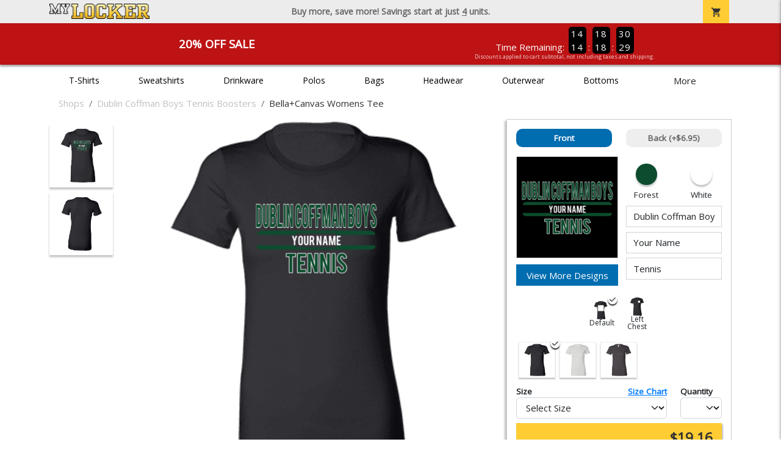

--- FILE ---
content_type: text/html; charset=utf-8
request_url: https://www.mylocker.net/shops/dublin-coffman-boys-tennis211516/product-953?color_id=9408&top=Dublin%20Coffman%20Boys&bottom=Tennis&design_id=76019
body_size: 11336
content:
<!DOCTYPE html>
<html prefix="og: http://ogp.me/ns#">

    
<head xmlns="http://www.w3.org/1999/xhtml">
	<meta charset="utf-8">
	<meta http-equiv="X-UA-Compatible" content="IE=edge">
	<meta name="viewport" content="width=device-width, initial-scale=1, maximum-scale=1, user-scalable=no" />
	<meta name="description" content="The Official Store for MyLocker.net!" />
	<meta property="og:title" content="Dublin Coffman Boys Tennis Boosters Bella+Canvas Womens Tee - MyLocker.net" />
    <meta property="og:type" content="website" />
    
	    <meta property="og:url" content="https://www.mylocker.net/shops/dublin-coffman-boys-tennis211516/product-953" /> 
    <meta property="og:description" />
    
        <meta property="og:image" content="https://content.bespokelabs.co/DynamicImageHandler.ashx?pid=953&cid=9408&ndz=1&tt=Dublin+Coffman+Boys&bt=Tennis&yt=2026&did=76019&cp1=0D4C2E&cp2=FFFFFF" />
        <meta property="og:image:width" content="385" />
        <meta property="og:image:height" content="385" />
    
        <meta name="google-site-verification" content="HatAjmQAJKkJLWO-84BDsC_QYyIy0gAx7Uj40j38qT8" />
         <meta name="msvalidate.01" content="E88417EF3813845F4913ECDD1A80DD8F" /> 
    <title>Dublin Coffman Boys Tennis Boosters Bella+Canvas Womens Tee - MyLocker.net</title>
   
         <link href="//content.bespokelabs.co/images/theme/Shared/cssv2/prod/common/toppage-bs5.css?v=01202026-3" rel="stylesheet" />
			<link rel="canonical" href="https://www.mylocker.net/shops/dublin-coffman-boys-tennis211516/product-953" />
  <!-- favicos -->
   
    <link rel="apple-touch-icon" sizes="180x180" href="//content.bespokelabs.co/images/theme/MyLocker/favicos/apple-touch-icon.png">
<link rel="icon" type="image/png" sizes="32x32" href="//content.bespokelabs.co/images/theme/MyLocker/favicos/favicon-32x32.png">
<link rel="icon" type="image/png" sizes="16x16" href="//content.bespokelabs.co/images/theme/MyLocker/favicos/favicon-16x16.png">
<link rel="manifest" href="//content.bespokelabs.co/images/theme/MyLocker/favicos/site.webmanifest">
<link rel="mask-icon" href="//content.bespokelabs.co/images/theme/MyLocker/favicos/safari-pinned-tab.svg" color="#5bbad5">
<link rel="shortcut icon" href="//content.bespokelabs.co/images/theme/MyLocker/favicos/favicon.ico">
<meta name="msapplication-TileColor" content="#ffffff">
<meta name="msapplication-config" content="//content.bespokelabs.co/images/theme/MyLocker/favico//browserconfig.xml">
<meta name="theme-color" content="#ffffff">

    
    <script type="text/javascript">
        if (!Bespoke) var Bespoke = { }; 
        Bespoke.Designer = {}
        Bespoke.DesignerVariables = {
  "User": {
    "SessionId": "gr14ungddjgxlgtsoasggttc",
    "CategoryId": "5e39ddef2c8279c6809d6bb2-5e39df2d2c8279c6809d7b23"
  },
  "Product": {
    "Name": "Bella+Canvas Womens Tee",
    "ProductId": 953,
    "FeaturedId": null,
    "ColorId": 9408,
    "PrintColors": [
      {
        "Id": "61cc8e202c63a0f58fd58f34",
        "Name": "White",
        "Hex": "#FFFFFF",
        "InStock": false,
        "Locked": false
      },
      {
        "Id": "61cc8e202c63a0f58fd58f3e",
        "Name": "Pink",
        "Hex": "#FFC0CB",
        "InStock": false,
        "Locked": false
      },
      {
        "Id": "61cc8e212c63a0f58fd58f53",
        "Name": "Light Gray",
        "Hex": "#D0D3D4",
        "InStock": false,
        "Locked": false
      },
      {
        "Id": "696f23f88c8db32c215deb45",
        "Name": "Dark Pink",
        "Hex": "#ED71AB",
        "InStock": false,
        "Locked": false
      },
      {
        "Id": "61cc8e212c63a0f58fd58f55",
        "Name": "Tan",
        "Hex": "#C8AE86",
        "InStock": false,
        "Locked": false
      },
      {
        "Id": "61cc8e212c63a0f58fd58f4f",
        "Name": "Columbia Blue",
        "Hex": "#6699CC",
        "InStock": false,
        "Locked": false
      },
      {
        "Id": "61cc8e212c63a0f58fd58f58",
        "Name": "Yellow",
        "Hex": "#FBE122",
        "InStock": false,
        "Locked": false
      },
      {
        "Id": "61cc8e202c63a0f58fd58f38",
        "Name": "Athletic Gold",
        "Hex": "#FFB81C",
        "InStock": false,
        "Locked": false
      },
      {
        "Id": "61cc8e212c63a0f58fd58f48",
        "Name": "Orange",
        "Hex": "#FF8200",
        "InStock": false,
        "Locked": false
      },
      {
        "Id": "696f23f88c8db32c215deb49",
        "Name": "Safety Orange",
        "Hex": "#FE5000",
        "InStock": false,
        "Locked": false
      },
      {
        "Id": "61cc8e212c63a0f58fd58f56",
        "Name": "Teal",
        "Hex": "#05EBC9",
        "InStock": false,
        "Locked": false
      },
      {
        "Id": "61cc8e212c63a0f58fd58f57",
        "Name": "Turquoise",
        "Hex": "#09DDE8",
        "InStock": false,
        "Locked": false
      },
      {
        "Id": "696f23f88c8db32c215deb48",
        "Name": "Safety Green",
        "Hex": "#C6D219",
        "InStock": false,
        "Locked": false
      },
      {
        "Id": "61cc8e202c63a0f58fd58f42",
        "Name": "Dark Gray",
        "Hex": "#545F67",
        "InStock": false,
        "Locked": false
      },
      {
        "Id": "61cc8e202c63a0f58fd58f30",
        "Name": "Red",
        "Hex": "#A80A2A",
        "InStock": false,
        "Locked": false
      },
      {
        "Id": "61cc8e202c63a0f58fd58f40",
        "Name": "Purple",
        "Hex": "#5A2E77",
        "InStock": false,
        "Locked": false
      },
      {
        "Id": "696f23f88c8db32c215deb47",
        "Name": "Olive",
        "Hex": "#51534A",
        "InStock": false,
        "Locked": false
      },
      {
        "Id": "61cc8e202c63a0f58fd58f3a",
        "Name": "Royal",
        "Hex": "#003594",
        "InStock": false,
        "Locked": false
      },
      {
        "Id": "61cc8e212c63a0f58fd58f4d",
        "Name": "Burnt Orange",
        "Hex": "#723E26",
        "InStock": false,
        "Locked": false
      },
      {
        "Id": "61cc8e212c63a0f58fd58f4a",
        "Name": "Cardinal Red",
        "Hex": "#6C1E29",
        "InStock": false,
        "Locked": false
      },
      {
        "Id": "61cc8e212c63a0f58fd58f44",
        "Name": "Old Gold",
        "Hex": "#876100",
        "InStock": false,
        "Locked": false
      },
      {
        "Id": "61cc8e212c63a0f58fd58f4c",
        "Name": "Brown",
        "Hex": "#4E3629",
        "InStock": false,
        "Locked": false
      },
      {
        "Id": "61cc8e212c63a0f58fd58f51",
        "Name": "Kelly",
        "Hex": "#007A33",
        "InStock": false,
        "Locked": false
      },
      {
        "Id": "61cc8e212c63a0f58fd58f46",
        "Name": "Maroon",
        "Hex": "#3D1C23",
        "InStock": false,
        "Locked": false
      },
      {
        "Id": "61cc8e202c63a0f58fd58f3c",
        "Name": "Forest",
        "Hex": "#0D4C2E",
        "InStock": false,
        "Locked": false
      },
      {
        "Id": "61cc8e202c63a0f58fd58f32",
        "Name": "Navy",
        "Hex": "#091A30",
        "InStock": false,
        "Locked": false
      },
      {
        "Id": "61cc8e202c63a0f58fd58f36",
        "Name": "Black",
        "Hex": "#000000",
        "InStock": false,
        "Locked": false
      }
    ],
    "Sizes": [
      {
        "Sku": 45624,
        "Name": "Small",
        "Abbrev": "S",
        "Price": 19.16
      },
      {
        "Sku": 45625,
        "Name": "Medium",
        "Abbrev": "M",
        "Price": 19.16
      },
      {
        "Sku": 45626,
        "Name": "Large",
        "Abbrev": "L",
        "Price": 19.16
      },
      {
        "Sku": 45627,
        "Name": "X-Large",
        "Abbrev": "XL",
        "Price": 19.16
      },
      {
        "Sku": 45628,
        "Name": "2XL",
        "Abbrev": "2XL",
        "Price": 21.16
      }
    ],
    "Colors": [
      {
        "Id": "9417",
        "Name": "White",
        "Hex": "#FFFFFF",
        "Image": "//content.bespokelabs.co/images/colorselection/white.jpg",
        "InStock": true,
        "Locked": false,
        "Images": [
          {
            "LocationId": 1,
            "Type": "dynamic",
            "Url": "{di}?width={w}&height={h}&did={did}&logo={logo}&pid=953&cid=9417&view=1&ndz=1"
          },
          {
            "LocationId": 2,
            "Type": "dynamic",
            "Url": "{di}?width={w}&height={h}&did={did}&logo={logo}&pid=953&cid=9417&view=2&ndz=1"
          }
        ]
      },
      {
        "Id": "9408",
        "Name": "Black",
        "Hex": "#000000",
        "Image": "//content.bespokelabs.co/images/colorselection/black.jpg",
        "InStock": true,
        "Locked": false,
        "Images": [
          {
            "LocationId": 1,
            "Type": "dynamic",
            "Url": "{di}?width={w}&height={h}&did={did}&logo={logo}&pid=953&cid=9408&view=1&ndz=1"
          },
          {
            "LocationId": 2,
            "Type": "dynamic",
            "Url": "{di}?width={w}&height={h}&did={did}&logo={logo}&pid=953&cid=9408&view=2&ndz=1"
          }
        ]
      },
      {
        "Id": "9410",
        "Name": "Dark Grey Heather",
        "Hex": "#545F67",
        "Image": "//content.bespokelabs.co/images/colorselection/darksmoke.jpg",
        "InStock": true,
        "Locked": false,
        "Images": [
          {
            "LocationId": 1,
            "Type": "dynamic",
            "Url": "{di}?width={w}&height={h}&did={did}&logo={logo}&pid=953&cid=9410&view=1&ndz=1"
          },
          {
            "LocationId": 2,
            "Type": "dynamic",
            "Url": "{di}?width={w}&height={h}&did={did}&logo={logo}&pid=953&cid=9410&view=2&ndz=1"
          }
        ]
      }
    ],
    "PrintLocations": [
      {
        "Id": 1,
        "Name": "Front",
        "Image": "//content.bespokelabs.co/DynamicImageHandler.ashx?view=1&pid=953&cid={productColor}&did={designId}&tt={tt}&bt={bt}&highres=1&ndz=1&cp1={designColor1}&cp2={designColor2}&yt={year}&pset={preset}&tn={name}&tm={number}",
        "DesignColor1": {
          "Id": "61cc8e202c63a0f58fd58f3c",
          "Name": "Forest",
          "Hex": "#0D4C2E",
          "InStock": false,
          "Locked": false
        },
        "DesignColor2": {
          "Id": "61cc8e202c63a0f58fd58f34",
          "Name": "White",
          "Hex": "#FFFFFF",
          "InStock": false,
          "Locked": false
        },
        "Presets": [
          {
            "Id": 4,
            "Name": "Default"
          },
          {
            "Id": 1,
            "Name": "Left Chest"
          }
        ]
      },
      {
        "Id": 2,
        "Name": "Back",
        "Image": "//content.bespokelabs.co/DynamicImageHandler.ashx?view=2&pid=953&cid={productColor}&did={designId}&tt={tt}&bt={bt}&highres=1&ndz=1&cp1={designColor1}&cp2={designColor2}&yt={year}&pset={preset}&tn={name}&tm={number}",
        "DesignColor1": {
          "Id": "61cc8e202c63a0f58fd58f3c",
          "Name": "Forest",
          "Hex": "#0D4C2E",
          "InStock": false,
          "Locked": false
        },
        "DesignColor2": {
          "Id": "61cc8e202c63a0f58fd58f34",
          "Name": "White",
          "Hex": "#FFFFFF",
          "InStock": false,
          "Locked": false
        },
        "Presets": [
          {
            "Id": 9,
            "Name": "Default"
          },
          {
            "Id": 25,
            "Name": "Yoke"
          }
        ]
      }
    ],
    "Filters": [
      "category/t-shirts",
      "brand/bella-canvas",
      "sleeve-length/short-sleeve",
      "material/cotton",
      "gender-age/women",
      "location/front",
      "location/back"
    ],
    "QuantityDiscounts": [
      {
        "Low": 1,
        "High": 3,
        "Discount": 0.0,
        "PricePer": 19.16
      },
      {
        "Low": 4,
        "High": 9,
        "Discount": 0.0095,
        "PricePer": 18.93
      },
      {
        "Low": 10,
        "High": 23,
        "Discount": 0.0175,
        "PricePer": 18.74
      },
      {
        "Low": 24,
        "High": 47,
        "Discount": 0.0896,
        "PricePer": 17.01
      },
      {
        "Low": 48,
        "High": 71,
        "Discount": 0.2298,
        "PricePer": 13.66
      },
      {
        "Low": 72,
        "High": 143,
        "Discount": 0.2649,
        "PricePer": 12.82
      },
      {
        "Low": 144,
        "High": 2147483647,
        "Discount": 0.3,
        "PricePer": 11.98
      }
    ],
    "Pricing": {
      "Base": 19.16,
      "Addon": 6.95
    },
    "SizeChart": "//content.bespokelabs.co/images/sizecharts/trimmed/6004.png"
  },
  "Design": {
    "Id": 76019,
    "Name": null,
    "Logo": null,
    "Colors": 2,
    "Filters": [
      "location/front",
      "decoration/digital"
    ],
    "TextElements": [
      {
        "Description": "Top Text",
        "Field": "Top",
        "MaxCharacters": 0,
        "Editable": true
      },
      {
        "Description": "Name",
        "Field": "Name",
        "MaxCharacters": 0,
        "Editable": true
      },
      {
        "Description": "Bottom Text",
        "Field": "Bottom",
        "MaxCharacters": 0,
        "Editable": true
      }
    ]
  },
  "BackDesign": {
    "Id": 0,
    "Name": null,
    "Logo": null,
    "Colors": 0,
    "Filters": [],
    "TextElements": []
  },
  "ShopId": "DCBT1405211616834",
  "Text": [
    {
      "Key": "Top",
      "Value": "Dublin Coffman Boys"
    },
    {
      "Key": "Bottom",
      "Value": "Tennis"
    },
    {
      "Key": "Abbr",
      "Value": "Text"
    }
  ],
  "Collections": {
    "front": [
      {
        "label": "Templates",
        "url": "/api/designs?Categories=5e39ddef2c8279c6809d6bb2,5e39df2d2c8279c6809d7b23&Designs=designs/generic&Filters=location/front",
        "active": false
      }
    ],
    "back": [
      {
        "label": "",
        "url": "/api/designs?Categories=5e39ddef2c8279c6809d6bb2,5e39df2d2c8279c6809d7b23&Filters=location/back",
        "active": false
      }
    ]
  },
  "Configuration": {
    "FrontDesign": true,
    "BackDesign": true,
    "ProductColor": true,
    "SizeAndQuantity": true,
    "Size": true,
    "AllowUploads": false,
    "CategoryType": "mylocker",
    "DesignGallery": true,
    "DisplayBulk": true
  }
}
    </script>
    <script async src="https://www.googleoptimize.com/optimize.js?id=GTM-N59QVM8"></script>



        <style type="text/css">
            .btn-secondaction, .btn-secondaction:hover, .search-btn, .search-btn:hover, .btn-search, .btn-search:hover,
            :not(.btn-check)+.btn:hover, #thank-you :not(.btn-check)+.spirit-button:hover, .btn:first-child:hover, #thank-you .spirit-button:first-child:hover 
            { 
                background-color: #006DB0;
                color: white;
            }
            .btn-secondaction-outline, .btn-secondaction-outline:hover { 
                border-color: #006DB0;
                color: #006DB0;
            }
            a.secondary-link, .footer.dark-bg a.secondary-link { 
                color: #006DB0; 
            }
            .widget-header 
            {
                border-color: #006DB0;
            }
            #btdzn .btdzn-design-picker ul li.active { 
                outline: 2px solid #006DB0 !important;
            }
        </style>
    <!-- Global Site Tag (gtag.js) - Google Analytics -->
<script async src="https://www.googletagmanager.com/gtag/js?id=UA-3848546-4"></script>
<script>
    var gtagOptsObj = {
          cookie_flags: 'max-age=7200;secure;samesite=none;'
    };  // deache 5-16-2019 2331
      gtagOptsObj['optimize_id'] = "GTM-WDBZXP3";
  window.dataLayer = window.dataLayer || [];
  function gtag(){dataLayer.push(arguments);}
  gtag('js', new Date());

  gtag('config', 'UA-3848546-4', gtagOptsObj);
</script>
 	    <link href="https://fonts.googleapis.com/icon?family=Material+Icons|Open+Sans:400,400i,800i|Alfa+Slab+One&display=swap" rel="stylesheet"> 
               <script src="//content.bespokelabs.co/images/theme/Shared/js/prod/bs-index-prod.js?v=01072026" type="module"></script>  
</head>


<body class="MyLocker RenderProduct">
    
	<div class="top-row">
	    <div class="container">
			<div class="row mx-0 justify-content-between align-items-center text-center">
        <div class="col text-left">
            <a href="/">
                    <img class="top-row-logo" src='//content.bespokelabs.co/images/theme/MyLocker/logo.png' />
            </a>
        </div>
		 <div class="col text-center d-md-block d-none fw-bold">
          Buy more, save more! Savings start at just <u>4</u> units.
        </div>
				<div class="col text-right">
          <a href="javascript:slideoverToggle('cart', 'Loading your cart')" class="topbar-cart">
            <i class="material-icons">shopping_cart</i>
             <div class="cart-item-count d-none" id="cart-item-count">
                <div>
                </div>
            </div>
          </a>
          <a href="#" id="mobile-navbar-toggler" type="button" data-bs-toggle="collapse" data-bs-target="#navbarSupportedContent" aria-controls="navbarSupportedContent" aria-expanded="false" aria-label="Toggle navigation" class="topbar-hamburger d-md-none navbar-toggler">
            <i class="material-icons">menu</i>
          </a>
				</div>
				
		</div>
		</div>
	</div>
	
    
	<div id="body-content">
	         <slideover so-name="cart" load-url="/cart" v-bind:right="true" v-bind:left="false" ></slideover>
	         <password-modal 
                v-bind:show="false" 
                header-text="Password?" 
                inner-text="This area requires a password to access." 
                submit-text="Submit"
	         ></password-modal>
            <promo-blast 
                promo-text="20% Off Sale" 
				promo-disclaimer="Discounts applied to cart subtotal, not including taxes and shipping."
                start-timestamp="1744873199000" 
                end-timestamp="1780210799000" 
                v-bind:until-midnight="true"
                display="20% Off Sale"
                color="#BD1314"
				timer="AlwaysCountdown"
                code=""
                extra-class="code-box-variant">
                <div class="promo-blast code-box-variant unloaded"></div>
            </promo-blast>
<privacy-modal></privacy-modal>

	    <div class="container" id="navbarSupportedContent">
<nav class="navbar navbar-expand-md link-bar" id="layout-nav">

    <div class="container justify-content-center">
        <div class="collapse navbar-collapse">
            <div class="desktop-nav-wrapper">
                <ul class="navbar-nav big-nav" id="layout-main-nav">
                  
                    <li class="d-sm-none navbar-search white">
                        <autocomplete></autocomplete>
                    </li>
                                    <li class="nav-item main-nav-link">
                        <a href="/shops/dublin-coffman-boys-tennis211516/t-shirts">T-Shirts</a>
                    </li>
                    <li class="nav-item main-nav-link">
                        <a href="/shops/dublin-coffman-boys-tennis211516/sweatshirts">Sweatshirts</a>
                    </li>
                    <li class="nav-item main-nav-link">
                        <a href="/shops/dublin-coffman-boys-tennis211516/drinkware">Drinkware</a>
                    </li>
                    <li class="nav-item main-nav-link">
                        <a href="/shops/dublin-coffman-boys-tennis211516/polos">Polos</a>
                    </li>
                    <li class="nav-item main-nav-link">
                        <a href="/shops/dublin-coffman-boys-tennis211516/bags">Bags</a>
                    </li>
                    <li class="nav-item main-nav-link">
                        <a href="/shops/dublin-coffman-boys-tennis211516/hats">Headwear</a>
                    </li>
                    <li class="nav-item main-nav-link">
                        <a href="/shops/dublin-coffman-boys-tennis211516/outerwear">Outerwear</a>
                    </li>
                    <li class="nav-item main-nav-link">
                        <a href="/shops/dublin-coffman-boys-tennis211516/bottoms">Bottoms</a>
                    </li>
                    <li class="nav-item main-nav-link">
                        <a href="/shops/dublin-coffman-boys-tennis211516/button-downs">Button Downs</a>
                    </li>
                    <li class="nav-item main-nav-link">
                        <a href="/shops/dublin-coffman-boys-tennis211516/home-office">Home & Office</a>
                    </li>
                    <li class="nav-item white spacer d-md-none"></li>

                    <li class="d-none nav-item">
                        <a href="/cart" class="nav-link btn action-btn">
                            <i class="material-icons">shopping_cart</i>
                            Your Cart
                            ($0.00)
                        </a>
                    </li>
                    <li class="nav-item dark d-md-none">
                        <a class="nav-link" href="/track-order">Track Order</a>
                    </li>
                    <li class="nav-item dark  d-md-none">
                        <a class="nav-link" href="/shipping">Shipping</a>
                    </li>
                    <li class="nav-item dark  d-md-none">
                        <a class="nav-link" href="/faq">FAQs</a>
                    </li>
                    <li class="nav-item dark  d-md-none">
                        <a class="nav-link" href="/contact">Contact Us</a>
                    </li>
                </ul>
                <div id="layout-nav-more" v-on:click="" class="d-none big-nav-more dropdown">
                    More
                    <div id="layout-more-dropdown-menu" class="dropdown-menu" aria-labelledby="dropdownMenuButton">
                    </div>
                </div>
            </div>
        </div>
    </div>
</nav>
</div>

	<div class="body-container  ">
	
                <div class="widget-container body-widget-container">
                    
<!-- WIDGET ROW -->
<div class='row'>
    <div class="col">
         <ol class="breadcrumb store-breadcrumbs" vocab="https://schema.org/" typeof="BreadcrumbList">

            <li class="breadcrumb-item" property="itemListElement" typeof="ListItem">
                        <a href="/shops" property="item" typeof="WebPage">
                           <span property="name">Shops</span>
                    </a>
                            <meta property="position"  content="1" >
             
            </li>
            <li class="breadcrumb-item" property="itemListElement" typeof="ListItem">
                        <a href="/shops/dublin-coffman-boys-tennis211516" property="item" typeof="WebPage">
                           <span property="name">Dublin Coffman Boys Tennis Boosters</span>
                    </a>
                            <meta property="position"  content="2" >
             
            </li>
            <li class="breadcrumb-item" property="itemListElement" typeof="ListItem">
                        <a href="/shops/dublin-coffman-boys-tennis211516/product-953" property="item" typeof="WebPage" style="pointer-events: none">
                           <span property="name">Bella+Canvas Womens Tee</span>
                        </a>
                            <meta property="position"  content="3" >
             
            </li>
        </ol>
    </div>
</div>


<!-- WIDGET ROW -->
<div class='row'>
<div></div></div>



                </div>
            

<div class="row align-items-center">
        <div class="col-12 designer-mobile-breadcrumb">
        <a href="https://www.mylocker.net/shops/dublin-coffman-boys-tennis211516" class="back-link">
            <i class="material-icons">arrow_back</i>
         Dublin Coffman Boys Tennis Boosters
         </a>
    </div>
</div>
<designer v-bind:design-gallery="true" text-in-thumbnails="true" design-picker-enabled="true" design-picker-upload="true">
    
      <div class="row">
    <div class="col-12"> <div class="row desktop-dzn-row d-none d-md-flex" style="margin-top: 1rem;">
    <div class="col-12 col-md-6 col-xl-8">
      <div class="desktop-main-image loading row">
        <div class="desktop-gallery col-2 d-none d-md-block text-center"></div>
        <div id="dzn-vue-desktop-image" class="col" style="position: relative;">     
          <img src="//content.bespokelabs.co/DynamicImageHandler.ashx?pid=953&amp;cid=9408&amp;ndz=1&amp;tt=Dublin+Coffman+Boys&amp;bt=Tennis&amp;yt=2026&amp;did=76019&amp;cp1=0D4C2E&amp;cp2=FFFFFF" class="w-100" />
          <!--v-if--><!--v-if--></div>


      </div>
    </div>
    <div class="col-12 col-md-6 col-xl-4" id="dzn-vue-desktop-rightpanel" style="padding-left: 0px;"><!--v-if--><div class="desktop-designer-panel dpm-overlaid dpm-nopanel">
        <div class="designer-placeholder-loading">
          <div>Loading... <i class="material-icons">hourglass_top</i></div>
        </div>
    </div>
    </div>
  </div>
  <div class="d-block d-md-none">
  <img src="//content.bespokelabs.co/DynamicImageHandler.ashx?pid=953&amp;cid=9408&amp;ndz=1&amp;tt=Dublin+Coffman+Boys&amp;bt=Tennis&amp;yt=2026&amp;did=76019&amp;cp1=0D4C2E&amp;cp2=FFFFFF" class="w-100" style="position: relative; top: -1rem;" />
  <div class="row">
    <div class="col-12">
      <div class="designer-placeholder-loading mobile">
        <div>Loading... <i class="material-icons">hourglass_top</i></div>
      </div>
    </div>
  </div>
</div>
  </div>
</div>

</designer>

<div id="product-details-wrapper">
<div class="row align-items-center" id="product-details-header">
    <div class="col-12 product-title">
            <div class="">Dublin Coffman Boys Tennis Boosters</div>
       <h1>Bella+Canvas Womens Tee - 6004</h1>
    </div>
</div>
<div  id="product-details-body">
    <div class="row" id="product-description">
        <div class="col-12 col-md-8 product-description-collapser closed">
            <div class="collapsible-clicker">Product Details<i class="material-icons">keyboard_arrow_right</i></div>
            <p>This ultra-soft, slim-fit tee is designed for all-day comfort. Very slim fit, order a few sizes up for a fuller fit. See size chart for actual garment measurements.</p>
            <ul>
                    <li>4.2-ounce fabric composed of 100% Airlume combed and ring-spun cotton</li>
                                    <li>Dark Grey Heather 52% combed and ring-spun cotton/48% polyester</li>
                                    <li>Very slim fit for a flattering, modern silhouette</li>
                                    <li>Shoulder-to-shoulder taping for durability</li>
                                    <li>Side-seamed construction ensures a consistent fit</li>
            </ul>
            <br/><br/><b>Production</b>
            <ul>
                <li>1-3 Business days for 11 or fewer units</li>
                <li>Up to 5 business days for 12 or more units</li>
                <li>Shipping is in addition to production time</li>
            </ul>
            
        </div>
         <div class="col-12 col-md-4 product-description-collapser open" id="bulk-savings-anchor">
            <div class="collapsible-clicker">Bulk Savings<i class="material-icons">keyboard_arrow_right</i></div>
            <p>Get automatic bulk saving discounts based on the total number of items in your cart - no matter the mix of products or designs</p>
            <table id="bulk-savings-details" class="table table-striped text-center border" style="margin-bottom: 0.25rem">
                <thead><tr><th>Quantity</th><th>Unit Price*</th></tr></thead>
                <tbody>
                        <tr>
                            <td>
                                1  - 3
                            </td>
                            <td>
                                $19.16
                            </td>
                        </tr>
                        <tr>
                            <td>
                                4  - 9
                            </td>
                            <td>
                                $18.93
                            </td>
                        </tr>
                        <tr>
                            <td>
                                10  - 23
                            </td>
                            <td>
                                $18.74
                            </td>
                        </tr>
                        <tr>
                            <td>
                                24  - 47
                            </td>
                            <td>
                                $17.01
                            </td>
                        </tr>
                        <tr>
                            <td>
                                48  - 71
                            </td>
                            <td>
                                $13.66
                            </td>
                        </tr>
                        <tr>
                            <td>
                                72  - 143
                            </td>
                            <td>
                                $12.82
                            </td>
                        </tr>
                        <tr>
                            <td>
                                144 +
                            </td>
                            <td>
                                $11.98
                            </td>
                        </tr>

                </tbody>
            </table>
            <sub>*Unit price includes one print location; add $6.95 for a second print location</sub>
        </div>

    </div>
    <div id="product-size-chart" style="display: none">
<img src="//content.bespokelabs.co/images/sizecharts/trimmed/6004.png" class="img-fluid">
    </div>
</div>
</div>
<history-slider></history-slider>
<h5>Related Products</h5>
                <div class="widget-container footer-widget-container">
                    
<!-- WIDGET ROW -->
<div class='row'>
<div class="vue-product-slider-row w-100">
    <product-slider>
        <div class="vue-product-slider-row w-100 pre-load">
            <div class="product-slider w-100">
                <div class="arrow-btn left d-none d-lg-block"><i class="material-icons">chevron_left</i></div>
                <div class="arrow-btn right d-none d-lg-block"><i class="material-icons">chevron_right</i></div>
                <div class="col slides">
                    <div class="slide-me">
                        <a href="/shops/dublin-coffman-boys-tennis211516/product-1049?color_id=9958&amp;top=Dublin%20Coffman%20Boys&amp;bottom=Tennis&amp;design_id=11&amp;fc1=D0D3D4&amp;fc2=000000&amp;bc1=D0D3D4&amp;bc2=000000" class="product-slide pre-load v2 initial-slide">
                            <div class="product-image-container">
                                <div class="product-image" style="background-image: url('//content.bespokelabs.co/DynamicImageHandler.ashx?pid=1049&amp;cid=9958&amp;ndz=1&amp;tt=Dublin+Coffman+Boys&amp;bt=Tennis&amp;yt=2026&amp;did=11&amp;cp1=D0D3D4&amp;cp2=000000');"></div>
                            </div>
                            <div class="text">
                                <div class="price-box">
                                    <div class="price markdown">$17.95</div>
                                    <div class="markdown-price">$14.36</div>
                                </div>
                                <div class="name">Gildan Cotton Tee</div>
                            </div>
                        </a>
                        <a href="/shops/dublin-coffman-boys-tennis211516/product-541?color_id=4740&amp;top=Dublin%20Coffman%20Boys&amp;bottom=Tennis&amp;design_id=79333&amp;fc1=FFFFFF&amp;fc2=808285&amp;bc1=FFFFFF&amp;bc2=808285" class="product-slide pre-load v2 initial-slide">
                            <div class="product-image-container">
                                <div class="product-image" style="background-image: url('//content.bespokelabs.co/DynamicImageHandler.ashx?pid=541&amp;cid=4740&amp;ndz=1&amp;tt=Dublin+Coffman+Boys&amp;bt=Tennis&amp;yt=2026&amp;did=79333&amp;cp1=FFFFFF&amp;cp2=808285');"></div>
                            </div>
                            <div class="text">
                                <div class="price-box">
                                    <div class="price markdown">$33.95</div>
                                    <div class="markdown-price">$27.16</div>
                                </div>
                                <div class="name">Gildan Adult Hoodie</div>
                            </div>
                        </a>
                        <a href="/shops/dublin-coffman-boys-tennis211516/product-564?color_id=5011&amp;top=Dublin%20Coffman%20Boys&amp;bottom=Tennis&amp;design_id=76144&amp;fc1=0D4C2E&amp;fc2=808285&amp;bc1=0D4C2E&amp;bc2=808285" class="product-slide pre-load v2 initial-slide">
                            <div class="product-image-container">
                                <div class="product-image" style="background-image: url('//content.bespokelabs.co/DynamicImageHandler.ashx?pid=564&amp;cid=5011&amp;ndz=1&amp;tt=Dublin+Coffman+Boys&amp;bt=Tennis&amp;yt=2026&amp;did=76144&amp;cp1=0D4C2E&amp;cp2=808285');"></div>
                            </div>
                            <div class="text">
                                <div class="price-box">
                                    <div class="price markdown">$29.95</div>
                                    <div class="markdown-price">$23.96</div>
                                </div>
                                <div class="name">Gildan Adult Crewneck Sweatshirt</div>
                            </div>
                        </a>
                        <a href="/shops/dublin-coffman-boys-tennis211516/product-59?color_id=1134&amp;top=Dublin%20Coffman%20Boys&amp;bottom=Tennis&amp;design_id=75993&amp;fc1=000000&amp;fc2=0D4C2E&amp;bc1=000000&amp;bc2=0D4C2E" class="product-slide pre-load v2 initial-slide">
                            <div class="product-image-container">
                                <div class="product-image" style="background-image: url('//content.bespokelabs.co/DynamicImageHandler.ashx?pid=59&amp;cid=1134&amp;ndz=1&amp;tt=Dublin+Coffman+Boys&amp;bt=Tennis&amp;yt=2026&amp;did=75993&amp;cp1=000000&amp;cp2=0D4C2E');"></div>
                            </div>
                            <div class="text">
                                <div class="price-box">
                                    <div class="price markdown">$33.95</div>
                                    <div class="markdown-price">$27.16</div>
                                </div>
                                <div class="name">Gildan Kids Hoodie</div>
                            </div>
                        </a>
                        <a href="/shops/dublin-coffman-boys-tennis211516/product-1050?color_id=9998&amp;top=Dublin%20Coffman%20Boys&amp;bottom=Tennis&amp;design_id=76145&amp;fc1=000000&amp;fc2=0D4C2E&amp;bc1=000000&amp;bc2=0D4C2E" class="product-slide pre-load v2 initial-slide">
                            <div class="product-image-container">
                                <div class="product-image" style="background-image: url('//content.bespokelabs.co/DynamicImageHandler.ashx?pid=1050&amp;cid=9998&amp;ndz=1&amp;tt=Dublin+Coffman+Boys&amp;bt=Tennis&amp;yt=2026&amp;did=76145&amp;cp1=000000&amp;cp2=0D4C2E');"></div>
                            </div>
                            <div class="text">
                                <div class="price-box">
                                    <div class="price markdown">$17.95</div>
                                    <div class="markdown-price">$14.36</div>
                                </div>
                                <div class="name">Gildan Kids Cotton Tee</div>
                            </div>
                        </a>
                        <a href="/shops/dublin-coffman-boys-tennis211516/product-1062?color_id=10149&amp;top=Dublin%20Coffman%20Boys&amp;bottom=Tennis&amp;design_id=79758&amp;fc1=0D4C2E&amp;fc2=808285&amp;bc1=0D4C2E&amp;bc2=808285" class="product-slide pre-load v2 initial-slide">
                            <div class="product-image-container">
                                <div class="product-image" style="background-image: url('//content.bespokelabs.co/DynamicImageHandler.ashx?pid=1062&amp;cid=10149&amp;ndz=1&amp;tt=Dublin+Coffman+Boys&amp;bt=Tennis&amp;yt=2026&amp;did=79758&amp;cp1=0D4C2E&amp;cp2=808285');"></div>
                            </div>
                            <div class="text">
                                <div class="price-box">
                                    <div class="price markdown">$24.95</div>
                                    <div class="markdown-price">$19.96</div>
                                </div>
                                <div class="name">Gildan Adult Long Sleeve Tee</div>
                            </div>
                        </a>
                        <a href="/shops/dublin-coffman-boys-tennis211516/product-1545?color_id=16215&amp;top=Dublin%20Coffman%20Boys&amp;bottom=Tennis&amp;design_id=76146&amp;fc1=0D4C2E&amp;fc2=808285&amp;bc1=0D4C2E&amp;bc2=808285" class="product-slide pre-load v2 initial-slide">
                            <div class="product-image-container">
                                <div class="product-image" style="background-image: url('//content.bespokelabs.co/DynamicImageHandler.ashx?pid=1545&amp;cid=16215&amp;ndz=1&amp;tt=Dublin+Coffman+Boys&amp;bt=Tennis&amp;yt=2026&amp;did=76146&amp;cp1=0D4C2E&amp;cp2=808285');"></div>
                            </div>
                            <div class="text">
                                <div class="price-box">
                                    <div class="price markdown">$35.95</div>
                                    <div class="markdown-price">$28.76</div>
                                </div>
                                <div class="name">Lane Seven Unisex Premium Hoodie</div>
                            </div>
                        </a>
                        <a href="/shops/dublin-coffman-boys-tennis211516/product-1375?color_id=14182&amp;top=Dublin%20Coffman%20Boys&amp;bottom=Tennis&amp;design_id=17188&amp;fc1=000000&amp;fc2=0D4C2E&amp;bc1=000000&amp;bc2=0D4C2E" class="product-slide pre-load v2 initial-slide">
                            <div class="product-image-container">
                                <div class="product-image" style="background-image: url('//content.bespokelabs.co/DynamicImageHandler.ashx?pid=1375&amp;cid=14182&amp;ndz=1&amp;tt=Dublin+Coffman+Boys&amp;bt=Tennis&amp;yt=2026&amp;did=17188&amp;cp1=000000&amp;cp2=0D4C2E');"></div>
                            </div>
                            <div class="text">
                                <div class="price-box">
                                    <div class="price markdown">$41.95</div>
                                    <div class="markdown-price">$33.56</div>
                                </div>
                                <div class="name">Gildan Adult Full Zip Hoodie</div>
                            </div>
                        </a>
                        <a href="/shops/dublin-coffman-boys-tennis211516/product-952?color_id=18135&amp;top=Dublin%20Coffman%20Boys&amp;bottom=Tennis&amp;design_id=76138&amp;fc1=D0D3D4&amp;fc2=000000&amp;bc1=D0D3D4&amp;bc2=000000" class="product-slide pre-load v2 initial-slide">
                            <div class="product-image-container">
                                <div class="product-image" style="background-image: url('//content.bespokelabs.co/DynamicImageHandler.ashx?pid=952&amp;cid=18135&amp;ndz=1&amp;tt=Dublin+Coffman+Boys&amp;bt=Tennis&amp;yt=2026&amp;did=76138&amp;cp1=D0D3D4&amp;cp2=000000');"></div>
                            </div>
                            <div class="text">
                                <div class="price-box">
                                    <div class="price markdown">$22.95</div>
                                    <div class="markdown-price">$18.36</div>
                                </div>
                                <div class="name">Bella+Canvas Adult Short Sleeve Tee</div>
                            </div>
                        </a>
                        <a href="/shops/dublin-coffman-boys-tennis211516/product-737?color_id=7294&amp;top=Dublin%20Coffman%20Boys&amp;bottom=Tennis&amp;design_id=75969&amp;fc1=0D4C2E&amp;fc2=808285&amp;bc1=0D4C2E&amp;bc2=808285" class="product-slide pre-load v2 initial-slide">
                            <div class="product-image-container">
                                <div class="product-image" style="background-image: url('//content.bespokelabs.co/DynamicImageHandler.ashx?pid=737&amp;cid=7294&amp;ndz=1&amp;tt=Dublin+Coffman+Boys&amp;bt=Tennis&amp;yt=2026&amp;did=75969&amp;cp1=0D4C2E&amp;cp2=808285');"></div>
                            </div>
                            <div class="text">
                                <div class="price-box">
                                    <div class="price markdown">$32.95</div>
                                    <div class="markdown-price">$26.36</div>
                                </div>
                                <div class="name">Sport-Tek Mens Colorblock Long Sleeve Tee</div>
                            </div>
                        </a>
                    </div>
                </div>
            </div>
        </div>
        <product-slide mpid="1049-9972-2098" src="//content.bespokelabs.co/DynamicImageHandler.ashx?pid=1049&amp;cid=9972&amp;ndz=1&amp;tt=Dublin+Coffman+Boys&amp;bt=Tennis&amp;yt=2026&amp;did=2098&amp;cp1=0D4C2E&amp;cp2=808285" href="/shops/dublin-coffman-boys-tennis211516/product-1049?color_id=9972&amp;top=Dublin%20Coffman%20Boys&amp;bottom=Tennis&amp;design_id=2098&amp;fc1=0D4C2E&amp;fc2=808285&amp;bc1=0D4C2E&amp;bc2=808285" price="$17.95"
            markdown-price="$14.36" name="Gildan Cotton Tee"></product-slide>
        <product-slide mpid="541-4748-81318" src="//content.bespokelabs.co/DynamicImageHandler.ashx?pid=541&amp;cid=4748&amp;ndz=1&amp;tt=Dublin+Coffman+Boys&amp;bt=Tennis&amp;yt=2026&amp;did=81318&amp;cp1=0D4C2E&amp;cp2=808285" href="/shops/dublin-coffman-boys-tennis211516/product-541?color_id=4748&amp;top=Dublin%20Coffman%20Boys&amp;bottom=Tennis&amp;design_id=81318&amp;fc1=0D4C2E&amp;fc2=808285&amp;bc1=0D4C2E&amp;bc2=808285" price="$33.95"
            markdown-price="$27.16" name="Gildan Adult Hoodie"></product-slide>
        <product-slide mpid="564-5014-75961" src="//content.bespokelabs.co/DynamicImageHandler.ashx?pid=564&amp;cid=5014&amp;ndz=1&amp;tt=Dublin+Coffman+Boys&amp;bt=Tennis&amp;yt=2026&amp;did=75961&amp;cp1=D0D3D4&amp;cp2=000000" href="/shops/dublin-coffman-boys-tennis211516/product-564?color_id=5014&amp;top=Dublin%20Coffman%20Boys&amp;bottom=Tennis&amp;design_id=75961&amp;fc1=D0D3D4&amp;fc2=000000&amp;bc1=D0D3D4&amp;bc2=000000" price="$29.95"
            markdown-price="$23.96" name="Gildan Adult Crewneck Sweatshirt"></product-slide>
        <product-slide mpid="59-335-79331" src="//content.bespokelabs.co/DynamicImageHandler.ashx?pid=59&amp;cid=335&amp;ndz=1&amp;tt=Dublin+Coffman+Boys&amp;bt=Tennis&amp;yt=2026&amp;did=79331&amp;cp1=D0D3D4&amp;cp2=000000" href="/shops/dublin-coffman-boys-tennis211516/product-59?color_id=335&amp;top=Dublin%20Coffman%20Boys&amp;bottom=Tennis&amp;design_id=79331&amp;fc1=D0D3D4&amp;fc2=000000&amp;bc1=D0D3D4&amp;bc2=000000" price="$33.95"
            markdown-price="$27.16" name="Gildan Kids Hoodie"></product-slide>
        <product-slide mpid="1050-9983-78880" src="//content.bespokelabs.co/DynamicImageHandler.ashx?pid=1050&amp;cid=9983&amp;ndz=1&amp;tt=Dublin+Coffman+Boys&amp;bt=Tennis&amp;yt=2026&amp;did=78880&amp;cp1=D0D3D4&amp;cp2=000000" href="/shops/dublin-coffman-boys-tennis211516/product-1050?color_id=9983&amp;top=Dublin%20Coffman%20Boys&amp;bottom=Tennis&amp;design_id=78880&amp;fc1=D0D3D4&amp;fc2=000000&amp;bc1=D0D3D4&amp;bc2=000000" price="$17.95"
            markdown-price="$14.36" name="Gildan Kids Cotton Tee"></product-slide>
        <product-slide mpid="1062-10145-79332" src="//content.bespokelabs.co/DynamicImageHandler.ashx?pid=1062&amp;cid=10145&amp;ndz=1&amp;tt=Dublin+Coffman+Boys&amp;bt=Tennis&amp;yt=2026&amp;did=79332&amp;cp1=FFFFFF&amp;cp2=808285" href="/shops/dublin-coffman-boys-tennis211516/product-1062?color_id=10145&amp;top=Dublin%20Coffman%20Boys&amp;bottom=Tennis&amp;design_id=79332&amp;fc1=FFFFFF&amp;fc2=808285&amp;bc1=FFFFFF&amp;bc2=808285" price="$24.95"
            markdown-price="$19.96" name="Gildan Adult Long Sleeve Tee"></product-slide>
        <product-slide mpid="1545-16214-75959" src="//content.bespokelabs.co/DynamicImageHandler.ashx?pid=1545&amp;cid=16214&amp;ndz=1&amp;tt=Dublin+Coffman+Boys&amp;bt=Tennis&amp;yt=2026&amp;did=75959&amp;cp1=D0D3D4&amp;cp2=000000" href="/shops/dublin-coffman-boys-tennis211516/product-1545?color_id=16214&amp;top=Dublin%20Coffman%20Boys&amp;bottom=Tennis&amp;design_id=75959&amp;fc1=D0D3D4&amp;fc2=000000&amp;bc1=D0D3D4&amp;bc2=000000" price="$35.95"
            markdown-price="$28.76" name="Lane Seven Unisex Premium Hoodie"></product-slide>
        <product-slide mpid="1375-14176-82464" src="//content.bespokelabs.co/DynamicImageHandler.ashx?pid=1375&amp;cid=14176&amp;ndz=1&amp;tt=Dublin+Coffman+Boys&amp;bt=Tennis&amp;yt=2026&amp;did=82464&amp;cp1=D0D3D4&amp;cp2=000000" href="/shops/dublin-coffman-boys-tennis211516/product-1375?color_id=14176&amp;top=Dublin%20Coffman%20Boys&amp;bottom=Tennis&amp;design_id=82464&amp;fc1=D0D3D4&amp;fc2=000000&amp;bc1=D0D3D4&amp;bc2=000000" price="$41.95"
            markdown-price="$33.56" name="Gildan Adult Full Zip Hoodie"></product-slide>
        <product-slide mpid="952-9395-76161" src="//content.bespokelabs.co/DynamicImageHandler.ashx?pid=952&amp;cid=9395&amp;ndz=1&amp;tt=Dublin+Coffman+Boys&amp;bt=Tennis&amp;yt=2026&amp;did=76161&amp;cp1=D0D3D4&amp;cp2=000000" href="/shops/dublin-coffman-boys-tennis211516/product-952?color_id=9395&amp;top=Dublin%20Coffman%20Boys&amp;bottom=Tennis&amp;design_id=76161&amp;fc1=D0D3D4&amp;fc2=000000&amp;bc1=D0D3D4&amp;bc2=000000" price="$22.95"
            markdown-price="$18.36" name="Bella+Canvas Adult Short Sleeve Tee"></product-slide>
        <product-slide mpid="737-7300-76002" src="//content.bespokelabs.co/DynamicImageHandler.ashx?pid=737&amp;cid=7300&amp;ndz=1&amp;tt=Dublin+Coffman+Boys&amp;bt=Tennis&amp;yt=2026&amp;did=76002&amp;cp1=D0D3D4&amp;cp2=000000" href="/shops/dublin-coffman-boys-tennis211516/product-737?color_id=7300&amp;top=Dublin%20Coffman%20Boys&amp;bottom=Tennis&amp;design_id=76002&amp;fc1=D0D3D4&amp;fc2=000000&amp;bc1=D0D3D4&amp;bc2=000000" price="$32.95"
            markdown-price="$26.36" name="Sport-Tek Mens Colorblock Long Sleeve Tee"></product-slide>
    </product-slider>
</div></div>



                </div>
	</div>
	</div>
	<footer>
	    <div class="email-footer medium-dark-bg">
	        <div class="container">
	            <div class="row justify-content-center">
	        	<div class="col-12 col-md-6 col-lg-4">
						<div class="footer-header">Sign up for the latest news</div>
						Stay updated on sales, new items, and more!
						
				</div>
				<div class="col-12 col-md-6 col-lg-4">
						<form class="form-inline mt-1" action="/subscribe" method="post" id="newsletter-form" >
						    <div class="input-group">
    							<label class="sr-only" for="email-newsletter-input">Email</label>
    							<input type="text" class="form-control" name="email-newsletter-input" id="email-newsletter-input" placeholder="E-mail Address"
    							/>
    							<button type="submit" class="btn btn-secondaction ">Submit</button>
							</div>
						</form>
						<div id="newsletter-success" class="d-none alert alert-success">
						    You're signed up! Check your email for a message from us!
						</div>
					</div>
					</div>
				</div>
	    </div>
		<div class="footer dark-bg">
			<div class="container">
				<div class="row">
					<div class="col-12  col-md-3 footer-collapse closed">
						<div class="footer-header collapsible-clicker">Contact Us
						    <i class="material-icons">keyboard_arrow_right</i>
						</div>
						<div class="footer-list">
						<div class=" bold" id="support-phone-number"></div>
						Mon - Fri <br /> 8am - 6pm ET<br />
						<div class="my-2">
							<a class="secondary-link" id="support-email" href="mailto:contact@mylocker.net">contact@mylocker.net</a><br />
							<a class="secondary-link" href="/contact">Online Contact Form</a>

						</div>
						</div>
					</div>
					<div class="col-12 col-md-3 footer-collapse closed">
						<div class="footer-header collapsible-clicker">Help <i class="material-icons">keyboard_arrow_right</i></div>
						<ul class="footer-list">
							<li><a href="/track-order">Track Order</a></li>
							<li><a href="/shipping">Shipping</a></li>
							<li><a href="/faq">FAQs</a></li>
						</ul>
					</div>
					<div class="col-12 col-md-3 footer-collapse closed">
					    <div class="footer-header collapsible-clicker">Legal <i class="material-icons">keyboard_arrow_right</i></div>
					    <ul class="footer-list">
					        <li><a href="/privacy-policy">Privacy Policy</a></li>
					        <li><a href="/legal">Terms of Service</a></li>
                            <li><a href="javascript:showPrivacyModal()">Do Not Sell or Share my Personal Information</a></li>
					    </ul>
					</div>
					<div class="col-12 col-md-3 footer-collapse closed">
						<div class="footer-header collapsible-clicker">Social <i class="material-icons">keyboard_arrow_right</i></div>
						<ul class="footer-list social-icons">
							    <li><a href="https://www.facebook.com/mylocker/">
							    <img width="20" height="20" src="//content.bespokelabs.co/images/theme/Shared/images/social/facebook-rz.png" />
							    Facebook</a></li>
							 							    <li><a href="https://www.instagram.com/mylockergear/">
							    <img  width="20" height="20" src="//content.bespokelabs.co/images/theme/Shared/images/social/instagram-rz.png" />
							    Instagram</a></li>
							 							 							    <li><a href="https://twitter.com/MyLocker">
							    <img  width="20" height="20" src="//content.bespokelabs.co/images/theme/Shared/images/social/twitter-rz.png" />
							    Twitter</a></li>
							 							    <li><a href="https://www.pinterest.com/mylockerpins/">
							    <img  width="20" height="20" src="//content.bespokelabs.co/images/theme/Shared/images/social/pinterest-rz.png" />
							    Pinterest</a></li>
						</ul>
					</div>
				
				</div>
			</div>
		</div>
	</footer>
	

        <img src="//centro.pixel.ad/iap/808d13d9507903ef" style="display:none;" />

   
<script
  src="https://code.jquery.com/jquery-3.5.1.min.js"
  integrity="sha256-9/aliU8dGd2tb6OSsuzixeV4y/faTqgFtohetphbbj0="
  crossorigin="anonymous"></script>
       <script src="//content.bespokelabs.co/images/theme/Shared/js/BespokeTrackerStub.js?v=082012019"></script>
               		<script src="https://cdn.jsdelivr.net/npm/@popperjs/core@2.11.7/dist/umd/popper.min.js"></script>
       		    <script src="//content.bespokelabs.co/images/theme/Shared/js/bootstrap-bs5.min.js"></script>
	        
		       		        <!-- <script src="//content.bespokelabs.co/images/theme/Mylocker/vue/build.stage.js"></script> -->

    <script type="text/javascript">
        
         $(document).ready(function () { 
            $('#mobile-navbar-toggler').click(function () {
                if ($('#mobile-navbar-toggler').attr('aria-expanded') == "false") { 
                    $('#mobile-navbar-toggler i').html('menu');
                } else { 

                                        $('#mobile-navbar-toggler i').html('close');

                }
            });
            $('.collapsible-clicker').on('click', function (el) { 
                var collapse = $(this).parent();
                if (collapse.hasClass('open')) collapse.removeClass('open').addClass('closed');
                else collapse.removeClass('closed').addClass('open');
            });
        });
      
       
      var fillMoreMenu = function (prefix) { 
            var nm = $('#' + prefix + 'more-dropdown-menu');
            if (nm.length < 1) return; 
            var navItems = $('#' + prefix + 'main-nav').find('.main-nav-link');
            var hid = false; 
            nm.html('');
            navItems.each(function (idx, el) { 
              var $el = $(el);
              if ($el.position().top != 0) { 
                nm.append($("<a>").addClass('dropdown-item').attr('href', $el.attr('href')).html($el.html()));
                hid = true; 
              }
            })
            if (hid) { $('#' + prefix + 'nav-more').removeClass('d-none'); }
            else { $('#' + prefix + 'nav-more').addClass('d-none'); } 
        }
        $(document).ready(function () { 
            fillMoreMenu('widget-');
            fillMoreMenu('layout-');
            moreNavSetup('widget-');
            moreNavSetup('layout-');
            $(window).resize(function () { fillMoreMenu('widget-'); fillMoreMenu('layout-');  });;


        });
        
        var moreNavSetup = function (prefix) { 
                $('#' + prefix + 'nav-more').on("click", function ()  { 
                  var nm = $('#' + prefix + 'more-dropdown-menu');
                  if (nm.length < 1) return; 
                  if (nm.hasClass('show')) { 
                    nm.removeClass('show'); 
                  } else { 
                    nm.html(''); 
                    fillMoreMenu(prefix); 
                    nm.addClass('show');
                  }
                }); 
            };
           
       
        $('#body-content').on('click', '.product-slide, .catalog-item', function (evt) { 
            var mpid = evt.currentTarget.attributes['data-mpid'].value;
            var listName = "Unknown";
            var ect = $(evt.currentTarget);
            if (ect.hasClass('catalog-item')) listName = "Catalog"; 
            if (ect.hasClass('product-slide')) listName = "Product Slider"; 
            tracker.dispatch('product_click', {'mpid':mpid, 'listName': listName});
            return true;  
         });
         $('#body-content').on('click', 'a[href="/checkout"]', function (evt) { 
             tracker.dispatchCheckout();
             return true;
         }); 
        $('#newsletter-form').submit(function () {
            $.post('/subscribe', {
                email: $('#email-newsletter-input').val()
            },                
            function (data) { 
                if (data.hasOwnProperty("result") && data.result == "failure") { 
                    $('#newsletter-success').removeClass("d-none").addClass("d-block").removeClass('alert-success').addClass('alert-danger').html(data.reason);
                } else if (data.hasOwnProperty("result") && data.result == "success"){ 
                    $('#email-newsletter-input').attr("disabled", "disabled");
                    $('#newsletter-success').removeClass("d-none").addClass("d-block").removeClass('alert-danger').addClass('alert-success').html("You're signed up! Check your email for a message from us!");
                } else { 
                    $('#newsletter-success').removeClass("d-none").addClass("d-block").removeClass('alert-success').addClass('alert-danger').html("Unknown error occurred");
                }
            },
            "json"
            ); 
            return false; 
        }); 
    </script>
    
        <img src="//tracker.bespoketechnologies.net/display/pixel?action=impression&site=59c17ff6f31f5036e40edb8a&category=5e39df2d2c8279c6809d7b23&activity=&product=953&design=76019" style="display: none;" />
</body>
	
   <script type="text/javascript" src="https://content.bespokelabs.co/images/theme/Shared/js/pixelManager/pixel-manager-built.js?v=07162025"></script>

<script type="text/javascript">
    var trackerData = {
  "Modules": [
    {
      "Name": "googleAnalytics",
      "Settings": [
        {
          "Key": "google_analytics",
          "Value": "UA-3848546-4"
        }
      ]
    },
    {
      "Name": "googleAds",
      "Settings": [
        {
          "Key": "google_conversion_id",
          "Value": "1045313340"
        },
        {
          "Key": "google_conversion_label",
          "Value": "k9QOCNSvaRC87rjyAw"
        }
      ]
    },
    {
      "Name": "bingAds",
      "Settings": [
        {
          "Key": "bing_advertiser_id",
          "Value": "11002087"
        }
      ]
    },
    {
      "Name": "facebookAds",
      "Settings": [
        {
          "Key": "facebook_pixel_id",
          "Value": "434631057031244"
        }
      ]
    },
    {
      "Name": "voltagePixel",
      "Settings": [
        {
          "Key": "voltage_pixel_id",
          "Value": "504"
        }
      ]
    },
    {
      "Name": "centroPixel",
      "Settings": [
        {
          "Key": "CentroAudienceId",
          "Value": "1405075"
        },
        {
          "Key": "CentroAudiencePixel",
          "Value": "808d13d9507903ef"
        }
      ]
    }
  ],
  "Events": [
    {
      "Action": "content_view",
      "Url": "/shops/dublin-coffman-boys-tennis211516/product-953?color_id=9408&top=Dublin%20Coffman%20Boys&bottom=Tennis&design_id=76019",
      "Data": null
    },
    {
      "Action": "product_view",
      "Url": "/shops/dublin-coffman-boys-tennis211516/product-953?color_id=9408&top=Dublin%20Coffman%20Boys&bottom=Tennis&design_id=76019",
      "Data": {
        "Product": {
          "ProductId": "953-9408-76019-DCBT1405211616834",
          "Name": "Bella+Canvas Womens Tee",
          "Variant": "Black",
          "Price": 19.16
        }
      }
    }
  ],
  "Products": [
    {
      "ProductId": "1049-0-0",
      "Name": "Gildan Cotton Tee",
      "Variant": "",
      "Price": 14.36,
      "List": "Catalog",
      "Position": 1
    },
    {
      "ProductId": "541-0-0",
      "Name": "Gildan Adult Hoodie",
      "Variant": "",
      "Price": 27.16,
      "List": "Catalog",
      "Position": 2
    },
    {
      "ProductId": "564-0-0",
      "Name": "Gildan Adult Crewneck Sweatshirt",
      "Variant": "",
      "Price": 23.96,
      "List": "Catalog",
      "Position": 3
    },
    {
      "ProductId": "59-0-0",
      "Name": "Gildan Kids Hoodie",
      "Variant": "",
      "Price": 27.16,
      "List": "Catalog",
      "Position": 4
    },
    {
      "ProductId": "1050-0-0",
      "Name": "Gildan Kids Cotton Tee",
      "Variant": "",
      "Price": 14.36,
      "List": "Catalog",
      "Position": 5
    },
    {
      "ProductId": "1062-0-0",
      "Name": "Gildan Adult Long Sleeve Tee",
      "Variant": "",
      "Price": 19.96,
      "List": "Catalog",
      "Position": 6
    },
    {
      "ProductId": "1545-0-0",
      "Name": "Lane Seven Unisex Premium Hoodie",
      "Variant": "",
      "Price": 28.76,
      "List": "Catalog",
      "Position": 7
    },
    {
      "ProductId": "1375-0-0",
      "Name": "Gildan Adult Full Zip Hoodie",
      "Variant": "",
      "Price": 33.56,
      "List": "Catalog",
      "Position": 8
    },
    {
      "ProductId": "952-0-0",
      "Name": "Bella+Canvas Adult Short Sleeve Tee",
      "Variant": "",
      "Price": 18.36,
      "List": "Catalog",
      "Position": 9
    },
    {
      "ProductId": "737-0-0",
      "Name": "Sport-Tek Mens Colorblock Long Sleeve Tee",
      "Variant": "",
      "Price": 26.36,
      "List": "Catalog",
      "Position": 10
    },
    {
      "ProductId": "1142-0-0",
      "Name": "Holloway Mens Hoodie",
      "Variant": "",
      "Price": 39.16,
      "List": "Catalog",
      "Position": 11
    },
    {
      "ProductId": "1263-0-0",
      "Name": "Sport-Tek Mens Fleece Hoodie",
      "Variant": "",
      "Price": 37.56,
      "List": "Catalog",
      "Position": 12
    },
    {
      "ProductId": "703-0-0",
      "Name": "Sport-Tek Womens Fan Jersey",
      "Variant": "",
      "Price": 24.76,
      "List": "Catalog",
      "Position": 13
    },
    {
      "ProductId": "1240-0-0",
      "Name": "Port Authority Mens Fleece Hoodie",
      "Variant": "",
      "Price": 27.16,
      "List": "Catalog",
      "Position": 14
    },
    {
      "ProductId": "1054-0-0",
      "Name": "Gildan Womens Cotton Tee",
      "Variant": "",
      "Price": 17.56,
      "List": "Catalog",
      "Position": 15
    },
    {
      "ProductId": "1376-0-0",
      "Name": "Port Authority Mens Lined Jacket",
      "Variant": "",
      "Price": 46.36,
      "List": "Catalog",
      "Position": 16
    },
    {
      "ProductId": "1387-0-0",
      "Name": "Sport-Tek Mens Quarter Zip Pullover",
      "Variant": "",
      "Price": 26.36,
      "List": "Catalog",
      "Position": 17
    },
    {
      "ProductId": "1569-0-0",
      "Name": "Champion Mens Powerblend Hoodie",
      "Variant": "",
      "Price": 35.96,
      "List": "Catalog",
      "Position": 18
    },
    {
      "ProductId": "633-0-0",
      "Name": "Sport-Tek Mens Heather Contender Tee",
      "Variant": "",
      "Price": 22.36,
      "List": "Catalog",
      "Position": 19
    },
    {
      "ProductId": "1753-0-0",
      "Name": "Sport-Tek Mens Competitor Tee",
      "Variant": "",
      "Price": 19.16,
      "List": "Catalog",
      "Position": 20
    },
    {
      "ProductId": "1056-0-0",
      "Name": "Gildan Womens V-Neck Tee",
      "Variant": "",
      "Price": 18.36,
      "List": "Catalog",
      "Position": 21
    },
    {
      "ProductId": "1366-0-0",
      "Name": "Gildan Mens Jersey Polo",
      "Variant": "",
      "Price": 24.76,
      "List": "Catalog",
      "Position": 22
    },
    {
      "ProductId": "1382-0-0",
      "Name": "Sport-Tek Womens Jersey Lined Jacket",
      "Variant": "",
      "Price": 35.96,
      "List": "Catalog",
      "Position": 23
    },
    {
      "ProductId": "1045-0-0",
      "Name": "Gildan Mens Softstyle Tee",
      "Variant": "",
      "Price": 15.96,
      "List": "Catalog",
      "Position": 24
    },
    {
      "ProductId": "1049-9958-11",
      "Name": "Gildan Cotton Tee",
      "Variant": "Forest",
      "Price": 14.36,
      "List": "Product Slider 1",
      "Position": 1
    },
    {
      "ProductId": "541-4740-79333",
      "Name": "Gildan Adult Hoodie",
      "Variant": "Black",
      "Price": 27.16,
      "List": "Product Slider 1",
      "Position": 2
    },
    {
      "ProductId": "564-5011-76144",
      "Name": "Gildan Adult Crewneck Sweatshirt",
      "Variant": "Sport Grey",
      "Price": 23.96,
      "List": "Product Slider 1",
      "Position": 3
    },
    {
      "ProductId": "59-1134-75993",
      "Name": "Gildan Kids Hoodie",
      "Variant": "White",
      "Price": 27.16,
      "List": "Product Slider 1",
      "Position": 4
    },
    {
      "ProductId": "1050-9998-76145",
      "Name": "Gildan Kids Cotton Tee",
      "Variant": "White",
      "Price": 14.36,
      "List": "Product Slider 1",
      "Position": 5
    },
    {
      "ProductId": "1062-10149-79758",
      "Name": "Gildan Adult Long Sleeve Tee",
      "Variant": "Sport Grey",
      "Price": 19.96,
      "List": "Product Slider 1",
      "Position": 6
    },
    {
      "ProductId": "1545-16215-76146",
      "Name": "Lane Seven Unisex Premium Hoodie",
      "Variant": "Heather Grey",
      "Price": 28.76,
      "List": "Product Slider 1",
      "Position": 7
    },
    {
      "ProductId": "1375-14182-17188",
      "Name": "Gildan Adult Full Zip Hoodie",
      "Variant": "White",
      "Price": 33.56,
      "List": "Product Slider 1",
      "Position": 8
    },
    {
      "ProductId": "952-18135-76138",
      "Name": "Bella+Canvas Adult Short Sleeve Tee",
      "Variant": "Forest",
      "Price": 18.36,
      "List": "Product Slider 1",
      "Position": 9
    },
    {
      "ProductId": "737-7294-75969",
      "Name": "Sport-Tek Mens Colorblock Long Sleeve Tee",
      "Variant": "Vintage Heather/Black",
      "Price": 26.36,
      "List": "Product Slider 1",
      "Position": 10
    },
    {
      "ProductId": "1049-9972-2098",
      "Name": "Gildan Cotton Tee",
      "Variant": "Sport Grey",
      "Price": 14.36,
      "List": "Product Slider 2",
      "Position": 1
    },
    {
      "ProductId": "541-4748-81318",
      "Name": "Gildan Adult Hoodie",
      "Variant": "Ash",
      "Price": 27.16,
      "List": "Product Slider 2",
      "Position": 2
    },
    {
      "ProductId": "564-5014-75961",
      "Name": "Gildan Adult Crewneck Sweatshirt",
      "Variant": "Forest Green",
      "Price": 23.96,
      "List": "Product Slider 2",
      "Position": 3
    },
    {
      "ProductId": "59-335-79331",
      "Name": "Gildan Kids Hoodie",
      "Variant": "Forest Green",
      "Price": 27.16,
      "List": "Product Slider 2",
      "Position": 4
    },
    {
      "ProductId": "1050-9983-78880",
      "Name": "Gildan Kids Cotton Tee",
      "Variant": "Forest",
      "Price": 14.36,
      "List": "Product Slider 2",
      "Position": 5
    },
    {
      "ProductId": "1062-10145-79332",
      "Name": "Gildan Adult Long Sleeve Tee",
      "Variant": "Black",
      "Price": 19.96,
      "List": "Product Slider 2",
      "Position": 6
    },
    {
      "ProductId": "1545-16214-75959",
      "Name": "Lane Seven Unisex Premium Hoodie",
      "Variant": "Charcoal Heather",
      "Price": 28.76,
      "List": "Product Slider 2",
      "Position": 7
    },
    {
      "ProductId": "1375-14176-82464",
      "Name": "Gildan Adult Full Zip Hoodie",
      "Variant": "Dark Heather",
      "Price": 33.56,
      "List": "Product Slider 2",
      "Position": 8
    },
    {
      "ProductId": "952-9395-76161",
      "Name": "Bella+Canvas Adult Short Sleeve Tee",
      "Variant": "Dark Grey Heather",
      "Price": 18.36,
      "List": "Product Slider 2",
      "Position": 9
    },
    {
      "ProductId": "737-7300-76002",
      "Name": "Sport-Tek Mens Colorblock Long Sleeve Tee",
      "Variant": "Vintage Heather/Forest Green",
      "Price": 26.36,
      "List": "Product Slider 2",
      "Position": 10
    }
  ],
  "ProductLists": {
    "Catalog": 24,
    "Product Slider 1": 10,
    "Product Slider 2": 10
  },
  "TotalValue": 0.0,
  "TotalItems": 44
}; 
    var tracker = new pixelManager(window, trackerData);
   
    //tracker.dispatch('content_view', '/shops/dublin-coffman-boys-tennis211516/product-953?color_id=9408&amp;top=Dublin%20Coffman%20Boys&amp;bottom=Tennis&amp;design_id=76019');
</script>


    
<script type="application/ld+json">
{
  "@context": "http://schema.org/",
  "@type": "Product",
  "name": "Dublin Coffman Boys Tennis Boosters Bella+Canvas Womens Tee",
    "image": [
    "https://content.bespokelabs.co/DynamicImageHandler.ashx?pid=953&cid=9408&ndz=1&tt=Dublin+Coffman+Boys&bt=Tennis&yt=2026&did=76019&cp1=0D4C2E&cp2=FFFFFF"
   ],
  "url" : "https://www.mylocker.net/shops/dublin-coffman-boys-tennis211516/product-953",
  "description": "This ultra-soft, slim-fit tee is designed for all-day comfort. Very slim fit, order a few sizes up for a fuller fit. See size chart for actual garment measurements.",
  "sku": "953-9408-76019-DCBT1405211616834",
  "brand": {
    "@type": "Brand",
    "name": ""
  },
  "mpn" : "953-9408-76019-DCBT1405211616834",
  "color" : "Black",
  "audience": {
    "@type": "PeopleAudience",
    "suggestedGender": "unisex"
  },
  "weight" : {
    "@type": "QuantitativeValue",
    "unitText":"lb",
    "value":"0.5"
  },
  "offers": {
    "@type": "Offer",
    "priceCurrency": "USD",
    "price": "19.16",
    "availability": "http://schema.org/InStock",
    "mpn" : "953-9408-76019-DCBT1405211616834",
    "seller": {
      "@type": "Organization",
      "name": "MyLocker.net"
    },
    "priceValidUntil" : "2026-02-27T14:41:21",
    "url" : "https://www.mylocker.net/shops/dublin-coffman-boys-tennis211516/product-953"
  }
}
</script>

   

        <script type="text/javascript" src="https://content.bespokelabs.co/images/theme/Shared/js/slick.min.js"></script>

 
    <script type="text/javascript">
        $(document).ready(function () {
               if (window.hasOwnProperty('localStorage')) {
                    window.localStorage.lastProduct =  window.location.href; 
                }
            if ( $('.store-breadcrumbs .breadcrumb-item').length > 0) { 
                var lsu  =  "/shops/dublin-coffman-boys-tennis211516";
                if (window.hasOwnProperty('localStorage') && lsu) { 
                    window.localStorage.lastShop = lsu; 
                }
            }
            $('#designer-product-info .tab, .details-buttons .btn').click(function (evt) {
                $('#designer-product-info .tab.active, .details-buttons .btn.active').removeClass('active');
                $(evt.currentTarget).addClass('active');
                $($(evt.currentTarget).attr('data-hide')).hide();
                $($(evt.currentTarget).attr('data-show')).show();
            });
                Bespoke.Tracker.trackProductDetailsView();

        });
    </script>

</html>
